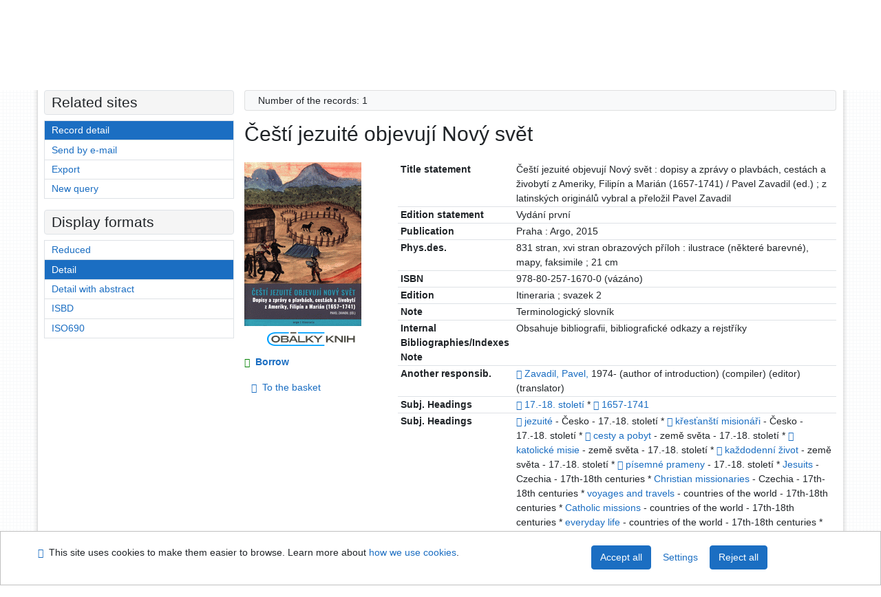

--- FILE ---
content_type: text/html; charset=utf-8
request_url: https://arl.ujep.cz/arl-ujep/en/detail-ujep_us_cat-0233523-cesti-jezuite-objevuji-Novy-svet/?disprec=8&iset=1
body_size: 12634
content:

<!-- TPL: csp.templates2.parts.root -->
<!DOCTYPE html><html id="detail" lang="en-GB" dir="ltr" class=""><head>

<!-- TPL: csp.templates2.parts.head -->
<meta name="viewport" content="width=device-width, initial-scale=1, shrink-to-fit=no"><meta charset="UTF-8"><meta id="ipac" name="author" content="IPAC: Cosmotron Slovakia, s.r.o. - www.cosmotron.sk" data-version="4.8.63a - 22.05.2025" data-login="0" data-ns="" data-url="https://arl.ujep.cz/i2/" data-ictx="ujep" data-skin="bs1" data-cachebuster="772" data-logbasket="0" data-elink="0" data-lang="en" data-country="GB" data-scrollup="" data-src="ujep_us_cat" data-cookie-choose=1 data-cookie-preferential=0 data-cookie-analytical=0 data-cookie-marketing=0 data-mainjs="">
<!-- TPL: csp.templates2.parts.metaog -->

<!-- TPL: csp.templates2.parts.metalink -->
<link rel="help" href="https://arl.ujep.cz/arl-ujep/en/help/?key=detail" title="Help"><link rel="home" href="https://arl.ujep.cz/arl-ujep/en/detail-ujep_us_cat-0233523-cesti-jezuite-objevuji-Novy-svet/"><link rel="alternate" hreflang="cs-CZ" href="https://arl.ujep.cz/arl-ujep/cs/detail/?&amp;idx=ujep_us_cat*0233523&amp;iset=1&amp;disprec=8"><link rel="alternate" hreflang="x-default" href="https://arl.ujep.cz/arl-ujep/cs/detail/?&amp;idx=ujep_us_cat*0233523&amp;iset=1&amp;disprec=8"><link rel="alternate" hreflang="en-GB" href="https://arl.ujep.cz/arl-ujep/en/detail/?&amp;idx=ujep_us_cat*0233523&amp;iset=1&amp;disprec=8"><link rel="manifest" href="https://arl.ujep.cz/arl-ujep/en/webmanifest/" title="PWA"><link rel="license" href="https://arl.ujep.cz/arl-ujep/en/IPAC/?#ipac-copyright" title="Copyright"><link rel="contents" href="https://arl.ujep.cz/arl-ujep/en/site-map/" title="Site map"><link rel="search" id="opensearch" type="application/opensearchdescription+xml" href="https://arl.ujep.cz/arl-ujep/en/opensearch/?type=xml" title="IPAC J. E. Purkyne University Research Library" data-query="To install the OpenSearch search engine?">
<!-- TPL: csp.templates2.parts.metaapp -->
<meta name="mobile-web-app-capable" content="yes"><meta name="apple-mobile-web-app-capable" content="yes"><meta name="apple-mobile-web-app-title" content="J. E. Purkyne University Research Library"><meta name="apple-mobile-web-app-status-bar-style" content="#FFFFFF"><meta name="theme-color" content="#FFFFFF"><meta name="author" content="J. E. Purkyne University Research Library"><meta name="twitter:dnt" content="on">
<meta name="keywords" content="detail,IPAC"><meta name="description" content="Book „Čeští jezuité objevují Nový svět“ find in a library J. E. Purkyne University Research Library"><meta name="robots" content="all">
<!-- TPL: csp.templates2.parts.headcss -->
<link rel="preload" as="style" href="https://arl.ujep.cz/i2/css/bskin1.v-772.css"><link rel="stylesheet" href="https://arl.ujep.cz/i2/css/bskin1.v-772.css"><link rel="stylesheet" media="print" href="https://arl.ujep.cz/i2/css/print.v-772.css"><link rel="stylesheet" href="https://arl.ujep.cz/i2/user/ujep/css/buser.v-772.css">

<!-- TPL: csp.templates2.detail.meta -->

<!-- TPL: csp.templates2.detail.metalink -->
<link rel="alternate" type="application/marc" href="https://arl.ujep.cz/arl-ujep/en/export/?idx=ujep_us_cat*0233523&amp;charset=UTF8&amp;format=LINEMARC" title="MARC - Čeští jezuité objevují Nový svět"><link rel="alternate" type="application/marc" href="https://arl.ujep.cz/arl-ujep/en/export/?idx=ujep_us_cat*0233523&amp;charset=UTF8&amp;format=ISO2709" title="MARC ISO2709 - Čeští jezuité objevují Nový svět"><link rel="alternate" type="application/marcxml+xml" href="https://arl.ujep.cz/arl-ujep/en/export/?idx=ujep_us_cat*0233523&amp;charset=UTF8&amp;format=XML" title="MARC XML - Čeští jezuité objevují Nový svět"><link rel="alternate" type="application/x-bibtex" href="https://arl.ujep.cz/arl-ujep/en/detail-ujep_us_cat-0233523-cesti-jezuite-objevuji-Novy-svet/?st=feed&amp;feed=bibtex"><link rel="alternate" type="text/xml+oembed" href="https://arl.ujep.cz/arl-ujep/en/detail-ujep_us_cat-0233523-cesti-jezuite-objevuji-Novy-svet/?st=feed&amp;feed=oembed&amp;format=xml"><link rel="alternate" type="application/json+oembed" href="https://arl.ujep.cz/arl-ujep/en/detail-ujep_us_cat-0233523-cesti-jezuite-objevuji-Novy-svet/?st=feed&amp;feed=oembed&amp;format=json"><link rel="alternate" type="application/rdf+xml" href="https://arl.ujep.cz/arl-ujep/en/detail-ujep_us_cat-0233523-cesti-jezuite-objevuji-Novy-svet/?st=feed&amp;feed=rdf"><link rel="preconnect" href="https://cache2.obalkyknih.cz" crossorigin="anonymous"><link rel="dns-prefetch" href="https://cache2.obalkyknih.cz"><link rel="image_src" href="https://www.obalkyknih.cz/view?isbn=9788025716700"><link rel="canonical" href="https://arl.ujep.cz/arl-ujep/en/detail-ujep_us_cat-0233523-cesti-jezuite-objevuji-Novy-svet/">
<!-- TPL: csp.templates2.detail.metaog -->
<meta property="og:url" prefix="og: https://ogp.me/ns/og#" content="https://arl.ujep.cz/arl-ujep/en/detail-ujep_us_cat-0233523-cesti-jezuite-objevuji-Novy-svet/"><meta property="og:title" prefix="og: https://ogp.me/ns/og#" content="Čeští jezuité objevují Nový svět"><meta property="og:type" prefix="og: https://ogp.me/ns/og#" content="book"><meta property="og:image" prefix="og: https://ogp.me/ns/og#" content="https://www.obalkyknih.cz/view?isbn=9788025716700"><meta property="og:image:secure_url" prefix="og: https://ogp.me/ns/og#" content="https://www.obalkyknih.cz/view?isbn=9788025716700"><meta property="og:image:type" prefix="og: https://ogp.me/ns/og#" content="image/png"><meta property="og:image:height" prefix="og: https://ogp.me/ns/og#" content="740"><meta property="og:image:width" prefix="og: https://ogp.me/ns/og#" content="510"><meta property="og:locale" content="cs_CZ"><meta property="book:author" prefix="book: https://ogp.me/ns/book#" content="https://arl.ujep.cz/arl-ujep/en/detail-ujep_us_auth-m0573581-Zavadil-Pavel-1974/"><meta property="book:isbn" prefix="book: https://ogp.me/ns/book#" content="978-80-257-1670-0"><meta property="book:tag" prefix="book: https://ogp.me/ns/book#" content="jezuité"><meta property="book:tag" prefix="book: https://ogp.me/ns/book#" content="křesťanští misionáři"><meta property="book:tag" prefix="book: https://ogp.me/ns/book#" content="cesty a pobyt"><meta property="book:tag" prefix="book: https://ogp.me/ns/book#" content="katolické misie"><meta property="book:tag" prefix="book: https://ogp.me/ns/book#" content="každodenní život"><meta property="book:tag" prefix="book: https://ogp.me/ns/book#" content="písemné prameny"><meta property="book:tag" prefix="book: https://ogp.me/ns/book#" content="Jesuits"><meta property="book:tag" prefix="book: https://ogp.me/ns/book#" content="Christian missionaries"><meta property="book:tag" prefix="book: https://ogp.me/ns/book#" content="voyages and travels"><meta property="book:tag" prefix="book: https://ogp.me/ns/book#" content="Catholic missions"><meta property="book:tag" prefix="book: https://ogp.me/ns/book#" content="everyday life"><meta property="book:tag" prefix="book: https://ogp.me/ns/book#" content="written sources"><meta property="book:page_count" prefix="book: https://ogp.me/ns/book#" content="831">
<!-- TPL: csp.templates2.detail.metatwitter -->
<meta name="twitter:card" prefix="twitter: https://ogp.me/ns/twitter#" content="summary"><meta name="twitter:title" prefix="twitter: https://ogp.me/ns/twitter#" content="Čeští jezuité objevují Nový svět"><meta name="twitter:url" prefix="twitter: https://ogp.me/ns/twitter#" content="https://arl.ujep.cz/arl-ujep/en/detail-ujep_us_cat-0233523-cesti-jezuite-objevuji-Novy-svet/"><meta name="twitter:description" prefix="twitter: https://ogp.me/ns/twitter#" content="book 'Čeští jezuité objevují Nový svět' ">
<!-- TPL: csp.templates2.detail.metaszn -->
<meta name="szn:is-family-friendly" content="false"><meta name="szn:galleries-image-link" content="https://arl.ujep.cz/arl-ujep/en/detail-ujep_us_cat-0233523-cesti-jezuite-objevuji-Novy-svet/?st=feed&amp;feed=sznimages">
<!-- TPL: csp.templates2.detail.schemabook -->
<script type="application/ld+json">
{
  "@context": "https://schema.org",
  "@type": "Book",
  "@id": "https://arl.ujep.cz/arl-ujep/en/detail-ujep_us_cat-0233523-cesti-jezuite-objevuji-Novy-svet/",
  "url": "https://arl.ujep.cz/arl-ujep/en/detail-ujep_us_cat-0233523-cesti-jezuite-objevuji-Novy-svet/",
   	"author": [
       {
            "@type": "Person",
            "name": "Zavadil, Pavel",
            "url": "https://arl.ujep.cz/arl-ujep/en/detail-ujep_us_auth-m0573581-Zavadil-Pavel-1974/",
            "@id": "https://arl.ujep.cz/arl-ujep/en/detail-ujep_us_auth-m0573581-Zavadil-Pavel-1974/"      }	],
      "bookEdition": "Itineraria ;",
   	"inLanguage": [
      "cs"	],
   "image": [
   		"https://www.obalkyknih.cz/view?isbn=9788025716700"   ],
      "keywords": "jezuité, křesťanští misionáři, cesty a pobyt, katolické misie, každodenní život, písemné prameny, Jesuits, Christian missionaries, voyages and travels, Catholic missions, everyday life, written sources",
      "offers": {
            "@type": "Offer",
            "availability": "https://schema.org/InStoreOnly",
            "seller": {
	              "@type": "LibrarySystem",
	              "name": "J. E. Purkyne University Research Library",
	              "@id": "https://knihovna.ujep.cz/en/"
	        },
"priceCurrency": "CZK",            "description": "The book is available for loan J. E. Purkyne University Research Library",
      		"price": "0.00"
      },
      "identifier": [
            {
            "@type": "PropertyValue",
            "propertyID": "ISBN",
            "value": "978-80-257-1670-0"
            },            {
            "@type": "PropertyValue",
            "propertyID": "ČČNB",
            "value": "cnb002774395"
            },            {
            "@type": "PropertyValue",
            "propertyID": "EAN",
            "value": "9788025716700"
            }
      ],
      "numberOfPages": "831",
      "isbn": "978-80-257-1670-0",
      "name": "Čeští jezuité objevují Nový svět"
	}
</script>
<script data-main="https://arl.ujep.cz/i2/js/conf.detail.v-772.js" src="https://arl.ujep.cz/i2/js/require.v-772.js"></script>
<!-- TPL: csp.templates2.parts.body -->
<title>
Čeští jezuité objevují Nový svět
</title>
</head>
<body class="nojs ujep_us_cat kinddefault">
<div id="body">
<div id="page" class="container">

<!-- TPL: csp.templates2.parts.accessibilitynav -->
<div id="accessibility-nav" class="sr-only sr-only-focusable" data-scrollup-title="Scroll to top of page"><nav aria-label="Skip navigtation">
<ul>
<li><a accesskey="0" href="#content">Go to content</a></li><li><a href="#nav">Go to menu</a></li><li><a href="https://arl.ujep.cz/arl-ujep/en/declaration-of-accessibility/?#content" accesskey="1" title="Accessibility declaration" aria-label="Accessibility declaration">Accessibility declaration</a></li></ul>
</nav>
</div>
<!-- TPL: csp.user.ujep.templates2.parts.header -->
<div id="header" class="container"><header>
<div class="row m-0"><div id="brand" class="col-lg-5 col-md-5 col-sm-6 col-12"><a href="https://knihovna.ujep.cz/en/" title="J. E. Purkyne University Research Library">J. E. Purkyne University Research Library</a></div><div id="logo" class="col-lg-3 col-md-2 col-sm-6 col-12"><a href="http://www.ujep.cz/" title="J. E. Purkyne University"><img src="https://arl.ujep.cz/i2/user/ujep/img/logo-en.svg" height="50" alt="logo UJEP"></a></div><div id="header-info-box" class="col-lg-4 col-md-12 col-sm-12 col-12 text-right"><div class="container">
<!-- TPL: csp.templates2.parts.languages -->
<div id="language" class="mb-2 lang"><div class="cs btn x first"><a dir="ltr" rel="alternate" href="https://arl.ujep.cz/arl-ujep/cs/detail/?&amp;idx=ujep_us_cat*0233523&amp;iset=1&amp;disprec=8" hreflang="cs-CZ" lang="cs-CZ" title="Česká verze" aria-label="Česká verze"><i aria-hidden="true" class="flag-cs"></i> Česky</a></div><div class="en btn active last"><a dir="ltr" rel="alternate" href="https://arl.ujep.cz/arl-ujep/en/detail/?&amp;idx=ujep_us_cat*0233523&amp;iset=1&amp;disprec=8" hreflang="en-GB" lang="en-GB" title="English version" aria-label="English version"><i aria-hidden="true" class="flag-en"></i> English</a></div></div><div id="basket-info"><a href="https://arl.ujep.cz/arl-ujep/en/basket/" aria-live="polite" rel="nofollow" class="ibasket nav-link" title="Temporary set of records from search results in online catalogue stored for further handling" aria-label="Temporary set of records from search results in online catalogue stored for further handling"><i class="icon-basket" aria-hidden="true"></i>
In the basket (<output class="count">0</output>)</a></div></div></div></div></header>

<!-- TPL: csp.templates2.parts.mainmenu -->
<nav id="nav" class="navbar navbar-expand-lg"  aria-label="Main menu">
<button type="button" aria-label="Side menu" class="navbar-toggler collapsed btn-nav"  data-toggle="collapse" aria-controls="nav-aside" data-target="#nav-aside" id="btn-aside">
<i aria-hidden="true" class="icon-aside"></i>
</button>
<button type="button" aria-label="Main menu" class="navbar-toggler collapsed btn-nav" id="btn-nav" data-toggle="collapse" aria-controls="nav-main" data-target="#nav-main">
<i aria-hidden="true" class="icon-menu"></i>
</button>
<div class="collapse navbar-collapse" id="nav-main"><ul class="navbar-main navbar-nav mr-auto">
<li id="nav-search" class="first nav-item">
<a href="https://arl.ujep.cz/arl-ujep/en/index/" title="Search the online catalogue" aria-label="Search the online catalogue" rel="nofollow" class="nav-link">Search</a>
</li>
<li id="nav-account" class="nav-item">
<a href="https://arl.ujep.cz/arl-ujep/en/account/" title="User account information" aria-label="User account information" rel="nofollow" class="nav-link">Account</a>
</li>
<li id="nav-settings" class="nav-item">
<a href="https://arl.ujep.cz/arl-ujep/en/settings/" title="Settings" aria-label="Settings" rel="nofollow" class="nav-link">Account Settings</a>
</li>
<li id="nav-help" class="nav-item">
<a href="https://arl.ujep.cz/arl-ujep/en/help/?key=detail" title="Online catalogue (IPAC) help" aria-label="Online catalogue (IPAC) help" class="nav-link">Help</a>
</li>

</ul>
<ul class="navbar-login navbar-nav">

<!-- TPL: csp.templates2.parts.menuaccount -->

<!-- TPL: csp.templates2.parts.ladenkalink -->
<li id="nav-login" class="nav-item"><a href="https://arl.ujep.cz/arl-ujep/en/login/?opal=detail&amp;idx=ujep_us_cat*0233523&amp;iset=1&amp;disprec=8" class="nav-link " title="User login to online catalogue" aria-label="User login to online catalogue"><i aria-hidden="true" class="icon-user"></i>&nbsp; Login</a></li></ul>
</div></nav>
</div><main id="content">

<!-- TPL: csp.templates2.parts.breadcrumb -->
<script type="application/ld+json">
{
    "@context": "https://schema.org",
    "@graph": [{
        "@type": "WebSite",
        "@id": "https://arl.ujep.cz/arl-ujep/en/index/",
        "url": "https://arl.ujep.cz/arl-ujep/en/index/",
        "version": "4.8.63a - 22.05.2025",
        "name": "J. E. Purkyne University Research Library",
        "description": "Book „Čeští jezuité objevují Nový svět“ find in a library J. E. Purkyne University Research Library",
        "inLanguage": "en",
        "potentialAction": {
            "@type": "SearchAction",
            "target": "https://arl.ujep.cz/arl-ujep/en/result/?field=G&amp;search=Search&amp;term={q}",
            "query-input": "name=q"
        }
    }, {
        "@type": "WebPage",
        "@id": "https://arl.ujep.cz/arl-ujep/en/detail-ujep_us_cat-0233523-cesti-jezuite-objevuji-Novy-svet/",
        "url": "https://arl.ujep.cz/arl-ujep/en/detail-ujep_us_cat-0233523-cesti-jezuite-objevuji-Novy-svet/",
        "name": "Record detail",
        "description": "Detailed record view",
        "inLanguage": "en"
    }
    ,{
        "@type": "BreadcrumbList",
        "itemListElement": [
            {
            "@type": "ListItem",
            "position": 1,
            "item": {
                "@id": "https://arl.ujep.cz/arl-ujep/en/index/",
                "name": "Home page"
                }
            }
,            {
            "@type": "ListItem",
            "position": 2,
            "item": {
                "@id": "https://arl.ujep.cz/arl-ujep/en/result/?iset=1&amp;disprec=8&amp;idx=ujep_us_cat*0233523",
                "name": "Search results"
                }
            }
,            {
            "@type": "ListItem",
            "position": 3,
            "item": {
                "@id": "https://arl.ujep.cz/arl-ujep/en/detail-ujep_us_cat-0233523-cesti-jezuite-objevuji-Novy-svet/",
                "name": "Record detail"
                }
            }
        ]
    }
    ]
}
</script>

<!-- TPL: csp.templates2.parts.systemalert -->

<!-- TPL: csp.templates2.parts.ladenka -->

<!-- TPL: csp.templates2.detail.main -->

<!-- TPL: csp.templates2.detail.page -->
<div id="outer" class="row"><div id='bside'><div id="inner" class="container">
<!-- TPL: csp.templates2.detail.paging -->
<div class="resultbox card card-body bg-light mb-3"><div class="row justify-content-between"><div class="query-info align-self-center col-sm-12 ">Number of the records: 1 &nbsp;
</div></div></div><div><div class=""><div class=""><div ><h1>Čeští jezuité objevují Nový svět</h1></div></div></div>
<!-- TPL: csp.templates2.detail.zf -->
<div id="result-body"><ol class="list-group">

<!-- TPL: csp.user.ujep.templates2.result.zdetail -->
<li data-idx="ujep_us_cat*0233523"  id="item-ujep_us_cat0233523" class="list-group-item result-item odd zf-detail ujep_us_cat "><div class="li-row row"><div class="format col-sm-9"><div><!-- zf: UF_UJEP: -->
<!-- TPL: csp.templates2.zf.tf -->
<div class="table-responsive"><div id="toolbar-t1tf-ujep_us_cat0233523"></div><table class="table table-sm zfTF" data-check-on-init="true" data-btn-resize="true" data-mobile-responsive="true" data-toolbar="#toolbar-t1tf-ujep_us_cat0233523" id="t1tf-ujep_us_cat0233523">
<col class="zf_prefix"><col class="zf_value">
<tr><th scope="row" data-sortable="true">Title statement</th><td>Čeští jezuité objevují Nový svět : dopisy a zprávy o plavbách, cestách a živobytí z Ameriky, Filipín a Marián (1657-1741) / Pavel Zavadil (ed.) ; z latinských originálů vybral a přeložil Pavel Zavadil
</td></tr><tr><th scope="row" data-sortable="true">Edition statement</th><td>Vydání první
</td></tr><tr><th scope="row" data-sortable="true">Publication</th><td>Praha : Argo, 2015
</td></tr><tr><th scope="row" data-sortable="true">Phys.des.</th><td>831 stran, xvi stran obrazových příloh : ilustrace (některé barevné), mapy, faksimile ; 21 cm
</td></tr><tr><th scope="row" data-sortable="true">ISBN</th><td>978-80-257-1670-0 (vázáno)
</td></tr><tr><th scope="row" data-sortable="true">Edition</th><td>Itineraria ; svazek 2
</td></tr><tr><th scope="row" data-sortable="true">Note</th><td>Terminologický slovník
</td></tr><tr><th scope="row" data-sortable="true">Internal Bibliographies/Indexes Note</th><td>Obsahuje bibliografii, bibliografické odkazy a rejstříky
</td></tr><tr><th scope="row" data-sortable="true">Another responsib.</th><td><a href="https://arl.ujep.cz/arl-ujep/en/detail-ujep_us_auth-m0573581-Zavadil-Pavel-1974/?iset=1&amp;qt=mg" title="Link to the related record (search ujep_us_auth T001=m0573581)" aria-label="Link to the related record"><span class="icon-search" aria-hidden="true"></span></a> <a href="https://arl.ujep.cz/arl-ujep/en/result/?src=ujep_us_cat&amp;field=AUK&amp;term=%22%5Eujep_us_auth%5C*m0573581%5E%22&amp;qt=zf&amp;disp=Zavadil%2C%20Pavel%2C" title="Search records (search ujep_us_cat AUK=&#34;^ujep_us_auth\*m0573581^&#34;)">Zavadil, Pavel,</a> 1974- (author of introduction) (compiler) (editor) (translator)
</td></tr><tr><th scope="row" data-sortable="true">Subj. Headings</th><td><a href="https://arl.ujep.cz/arl-ujep/en/detail-ujep_us_auth-0142306-1718-stoleti/?iset=1&amp;qt=mg" title="Link to the related record (search ujep_us_auth T001=0142306)" aria-label="Link to the related record"><span class="icon-search" aria-hidden="true"></span></a> <a href="https://arl.ujep.cz/arl-ujep/en/result/?src=ujep_us_cat&amp;field=SUBJECT&amp;term=%22%5E17.-18.%20stolet%C3%AD%5E%22&amp;qt=zf&amp;disp=%2017.-18.%20stolet%C3%AD%20" title="Search records (search ujep_us_cat SUBJECT=&#34;^17.-18. století^&#34;)"> 17.-18. století </a>  * <a href="https://arl.ujep.cz/arl-ujep/en/detail-ujep_us_auth-0190850-16571741/?iset=1&amp;qt=mg" title="Link to the related record (search ujep_us_auth T001=0190850)" aria-label="Link to the related record"><span class="icon-search" aria-hidden="true"></span></a> <a href="https://arl.ujep.cz/arl-ujep/en/result/?src=ujep_us_cat&amp;field=SUBJECT&amp;term=%22%5E1657-1741%5E%22&amp;qt=zf&amp;disp=%201657-1741%20" title="Search records (search ujep_us_cat SUBJECT=&#34;^1657-1741^&#34;)"> 1657-1741 </a>
</td></tr><tr><th scope="row" data-sortable="true">Subj. Headings</th><td><a href="https://arl.ujep.cz/arl-ujep/en/detail-ujep_us_auth-a0009407-jezuite/?iset=1&amp;qt=mg" title="Link to the related record (search ujep_us_auth T001=a0009407)" aria-label="Link to the related record"><span class="icon-search" aria-hidden="true"></span></a> <a href="https://arl.ujep.cz/arl-ujep/en/result/?src=ujep_us_cat&amp;field=SUBJECT&amp;term=%22%5Ejezuit%C3%A9%5E%22&amp;qt=zf&amp;disp=%20jezuit%C3%A9%20" title="Search records (search ujep_us_cat SUBJECT=&#34;^jezuité^&#34;)"> jezuité </a>  - Česko - 17.-18. století * <a href="https://arl.ujep.cz/arl-ujep/en/detail-ujep_us_auth-a0011217-krestansti-misionari/?iset=1&amp;qt=mg" title="Link to the related record (search ujep_us_auth T001=a0011217)" aria-label="Link to the related record"><span class="icon-search" aria-hidden="true"></span></a> <a href="https://arl.ujep.cz/arl-ujep/en/result/?src=ujep_us_cat&amp;field=SUBJECT&amp;term=%22%5Ek%C5%99es%C5%A5an%C5%A1t%C3%AD%20mision%C3%A1%C5%99i%5E%22&amp;qt=zf&amp;disp=%20k%C5%99es%C5%A5an%C5%A1t%C3%AD%20mision%C3%A1%C5%99i%20" title="Search records (search ujep_us_cat SUBJECT=&#34;^křesťanští misionáři^&#34;)"> křesťanští misionáři </a>  - Česko - 17.-18. století * <a href="https://arl.ujep.cz/arl-ujep/en/detail-ujep_us_auth-a0002748-cesty-a-pobyt/?iset=1&amp;qt=mg" title="Link to the related record (search ujep_us_auth T001=a0002748)" aria-label="Link to the related record"><span class="icon-search" aria-hidden="true"></span></a> <a href="https://arl.ujep.cz/arl-ujep/en/result/?src=ujep_us_cat&amp;field=SUBJECT&amp;term=%22%5Ecesty%20a%20pobyt%5E%22&amp;qt=zf&amp;disp=%20cesty%20a%20pobyt%20" title="Search records (search ujep_us_cat SUBJECT=&#34;^cesty a pobyt^&#34;)"> cesty a pobyt </a>  - země světa - 17.-18. století * <a href="https://arl.ujep.cz/arl-ujep/en/detail-ujep_us_auth-a0009914-katolicke-misie/?iset=1&amp;qt=mg" title="Link to the related record (search ujep_us_auth T001=a0009914)" aria-label="Link to the related record"><span class="icon-search" aria-hidden="true"></span></a> <a href="https://arl.ujep.cz/arl-ujep/en/result/?src=ujep_us_cat&amp;field=SUBJECT&amp;term=%22%5Ekatolick%C3%A9%20misie%5E%22&amp;qt=zf&amp;disp=%20katolick%C3%A9%20misie%20" title="Search records (search ujep_us_cat SUBJECT=&#34;^katolické misie^&#34;)"> katolické misie </a>  - země světa - 17.-18. století * <a href="https://arl.ujep.cz/arl-ujep/en/detail-ujep_us_auth-a0009958-kazdodenni-zivot/?iset=1&amp;qt=mg" title="Link to the related record (search ujep_us_auth T001=a0009958)" aria-label="Link to the related record"><span class="icon-search" aria-hidden="true"></span></a> <a href="https://arl.ujep.cz/arl-ujep/en/result/?src=ujep_us_cat&amp;field=SUBJECT&amp;term=%22%5Eka%C5%BEdodenn%C3%AD%20%C5%BEivot%5E%22&amp;qt=zf&amp;disp=%20ka%C5%BEdodenn%C3%AD%20%C5%BEivot%20" title="Search records (search ujep_us_cat SUBJECT=&#34;^každodenní život^&#34;)"> každodenní život </a>  - země světa - 17.-18. století * <a href="https://arl.ujep.cz/arl-ujep/en/detail-ujep_us_auth-a0017298-pisemne-prameny/?iset=1&amp;qt=mg" title="Link to the related record (search ujep_us_auth T001=a0017298)" aria-label="Link to the related record"><span class="icon-search" aria-hidden="true"></span></a> <a href="https://arl.ujep.cz/arl-ujep/en/result/?src=ujep_us_cat&amp;field=SUBJECT&amp;term=%22%5Ep%C3%ADsemn%C3%A9%20prameny%5E%22&amp;qt=zf&amp;disp=%20p%C3%ADsemn%C3%A9%20prameny%20" title="Search records (search ujep_us_cat SUBJECT=&#34;^písemné prameny^&#34;)"> písemné prameny </a>  - 17.-18. století * <a href="https://arl.ujep.cz/arl-ujep/en/result/?src=ujep_us_cat&amp;field=SUBJECT&amp;term=%22%5EJesuits%5E%22&amp;qt=zf&amp;disp=%20Jesuits%20" title="Search records (search ujep_us_cat SUBJECT=&#34;^Jesuits^&#34;)"> Jesuits </a>  - Czechia - 17th-18th centuries * <a href="https://arl.ujep.cz/arl-ujep/en/result/?src=ujep_us_cat&amp;field=SUBJECT&amp;term=%22%5EChristian%20missionaries%5E%22&amp;qt=zf&amp;disp=%20Christian%20missionaries%20" title="Search records (search ujep_us_cat SUBJECT=&#34;^Christian missionaries^&#34;)"> Christian missionaries </a>  - Czechia - 17th-18th centuries * <a href="https://arl.ujep.cz/arl-ujep/en/result/?src=ujep_us_cat&amp;field=SUBJECT&amp;term=%22%5Evoyages%20and%20travels%5E%22&amp;qt=zf&amp;disp=%20voyages%20and%20travels%20" title="Search records (search ujep_us_cat SUBJECT=&#34;^voyages and travels^&#34;)"> voyages and travels </a>  - countries of the world - 17th-18th centuries * <a href="https://arl.ujep.cz/arl-ujep/en/result/?src=ujep_us_cat&amp;field=SUBJECT&amp;term=%22%5ECatholic%20missions%5E%22&amp;qt=zf&amp;disp=%20Catholic%20missions%20" title="Search records (search ujep_us_cat SUBJECT=&#34;^Catholic missions^&#34;)"> Catholic missions </a>  - countries of the world - 17th-18th centuries * <a href="https://arl.ujep.cz/arl-ujep/en/result/?src=ujep_us_cat&amp;field=SUBJECT&amp;term=%22%5Eeveryday%20life%5E%22&amp;qt=zf&amp;disp=%20everyday%20life%20" title="Search records (search ujep_us_cat SUBJECT=&#34;^everyday life^&#34;)"> everyday life </a>  - countries of the world - 17th-18th centuries * <a href="https://arl.ujep.cz/arl-ujep/en/result/?src=ujep_us_cat&amp;field=SUBJECT&amp;term=%22%5Ewritten%20sources%5E%22&amp;qt=zf&amp;disp=%20written%20sources%20" title="Search records (search ujep_us_cat SUBJECT=&#34;^written sources^&#34;)"> written sources </a>  - 17th-18th centuries
</td></tr><tr><th scope="row" data-sortable="true">Subj. Headings</th><td><a href="https://arl.ujep.cz/arl-ujep/en/detail-ujep_us_auth-g0713328-zeme-sveta/?iset=1&amp;qt=mg" title="Link to the related record (search ujep_us_auth T001=g0713328)" aria-label="Link to the related record"><span class="icon-search" aria-hidden="true"></span></a> <a href="https://arl.ujep.cz/arl-ujep/en/result/?src=ujep_us_cat&amp;field=SUBJECT&amp;term=%22%5Ezem%C4%9B%20sv%C4%9Bta%5E%22&amp;qt=zf&amp;disp=%20zem%C4%9B%20sv%C4%9Bta%20" title="Search records (search ujep_us_cat SUBJECT=&#34;^země světa^&#34;)"> země světa </a>  - reálie - 17.-18. století * <a href="https://arl.ujep.cz/arl-ujep/en/detail-ujep_us_auth-g0713328-zeme-sveta/?iset=1&amp;qt=mg" title="Link to the related record (search ujep_us_auth T001=g0713328)" aria-label="Link to the related record"><span class="icon-search" aria-hidden="true"></span></a> <a href="https://arl.ujep.cz/arl-ujep/en/result/?src=ujep_us_cat&amp;field=SUBJECT&amp;term=%22%5Ezem%C4%9B%20sv%C4%9Bta%5E%22&amp;qt=zf&amp;disp=%20zem%C4%9B%20sv%C4%9Bta%20" title="Search records (search ujep_us_cat SUBJECT=&#34;^země světa^&#34;)"> země světa </a>  - etnografie - 17.-18. století * <a href="https://arl.ujep.cz/arl-ujep/en/detail-ujep_us_auth-g0713328-zeme-sveta/?iset=1&amp;qt=mg" title="Link to the related record (search ujep_us_auth T001=g0713328)" aria-label="Link to the related record"><span class="icon-search" aria-hidden="true"></span></a> <a href="https://arl.ujep.cz/arl-ujep/en/result/?src=ujep_us_cat&amp;field=SUBJECT&amp;term=%22%5Ezem%C4%9B%20sv%C4%9Bta%5E%22&amp;qt=zf&amp;disp=%20zem%C4%9B%20sv%C4%9Bta%20" title="Search records (search ujep_us_cat SUBJECT=&#34;^země světa^&#34;)"> země světa </a>  - náboženské a kulturní poměry - 17.-18. století * <a href="https://arl.ujep.cz/arl-ujep/en/detail-ujep_us_auth-g0704723-Karibska-oblast/?iset=1&amp;qt=mg" title="Link to the related record (search ujep_us_auth T001=g0704723)" aria-label="Link to the related record"><span class="icon-search" aria-hidden="true"></span></a> <a href="https://arl.ujep.cz/arl-ujep/en/result/?src=ujep_us_cat&amp;field=SUBJECT&amp;term=%22%5EKaribsk%C3%A1%20oblast%5E%22&amp;qt=zf&amp;disp=%20Karibsk%C3%A1%20oblast%20" title="Search records (search ujep_us_cat SUBJECT=&#34;^Karibská oblast^&#34;)"> Karibská oblast </a>  - 17.-18. století * <a href="https://arl.ujep.cz/arl-ujep/en/detail-ujep_us_auth-g0711636-Tichy-ocean-oblast/?iset=1&amp;qt=mg" title="Link to the related record (search ujep_us_auth T001=g0711636)" aria-label="Link to the related record"><span class="icon-search" aria-hidden="true"></span></a> <a href="https://arl.ujep.cz/arl-ujep/en/result/?src=ujep_us_cat&amp;field=SUBJECT&amp;term=%22%5ETich%C3%BD%20oce%C3%A1n%20(oblast)%5E%22&amp;qt=zf&amp;disp=%20Tich%C3%BD%20oce%C3%A1n%20(oblast)%20" title="Search records (search ujep_us_cat SUBJECT=&#34;^Tichý oceán (oblast)^&#34;)"> Tichý oceán (oblast) </a>  - 17.-18. století * <a href="https://arl.ujep.cz/arl-ujep/en/detail-ujep_us_auth-g0705748-Latinska-Amerika/?iset=1&amp;qt=mg" title="Link to the related record (search ujep_us_auth T001=g0705748)" aria-label="Link to the related record"><span class="icon-search" aria-hidden="true"></span></a> <a href="https://arl.ujep.cz/arl-ujep/en/result/?src=ujep_us_cat&amp;field=SUBJECT&amp;term=%22%5ELatinsk%C3%A1%20Amerika%5E%22&amp;qt=zf&amp;disp=%20Latinsk%C3%A1%20Amerika%20" title="Search records (search ujep_us_cat SUBJECT=&#34;^Latinská Amerika^&#34;)"> Latinská Amerika </a>  - 17.-18. století * <a href="https://arl.ujep.cz/arl-ujep/en/detail-ujep_us_auth-g0702654-Evropa-zapadni/?iset=1&amp;qt=mg" title="Link to the related record (search ujep_us_auth T001=g0702654)" aria-label="Link to the related record"><span class="icon-search" aria-hidden="true"></span></a> <a href="https://arl.ujep.cz/arl-ujep/en/result/?src=ujep_us_cat&amp;field=SUBJECT&amp;term=%22%5EEvropa%20z%C3%A1padn%C3%AD%5E%22&amp;qt=zf&amp;disp=%20Evropa%20z%C3%A1padn%C3%AD%20" title="Search records (search ujep_us_cat SUBJECT=&#34;^Evropa západní^&#34;)"> Evropa západní </a>  - 17.-18. století * <a href="https://arl.ujep.cz/arl-ujep/en/result/?src=ujep_us_cat&amp;field=SUBJECT&amp;term=%22%5Ecountries%20of%20the%20world%5E%22&amp;qt=zf&amp;disp=%20countries%20of%20the%20world%20" title="Search records (search ujep_us_cat SUBJECT=&#34;^countries of the world^&#34;)"> countries of the world </a>  - history and geography - 17th-18th centuries * <a href="https://arl.ujep.cz/arl-ujep/en/result/?src=ujep_us_cat&amp;field=SUBJECT&amp;term=%22%5Ecountries%20of%20the%20world%5E%22&amp;qt=zf&amp;disp=%20countries%20of%20the%20world%20" title="Search records (search ujep_us_cat SUBJECT=&#34;^countries of the world^&#34;)"> countries of the world </a>  - ethnography - 17th-18th centuries * <a href="https://arl.ujep.cz/arl-ujep/en/result/?src=ujep_us_cat&amp;field=SUBJECT&amp;term=%22%5Ecountries%20of%20the%20world%5E%22&amp;qt=zf&amp;disp=%20countries%20of%20the%20world%20" title="Search records (search ujep_us_cat SUBJECT=&#34;^countries of the world^&#34;)"> countries of the world </a>  - religious and cultural conditions - 17th-18th centuries * <a href="https://arl.ujep.cz/arl-ujep/en/result/?src=ujep_us_cat&amp;field=SUBJECT&amp;term=%22%5ECarribean%20Area%5E%22&amp;qt=zf&amp;disp=%20Carribean%20Area%20" title="Search records (search ujep_us_cat SUBJECT=&#34;^Carribean Area^&#34;)"> Carribean Area </a>  - 17th-18th centuries * <a href="https://arl.ujep.cz/arl-ujep/en/result/?src=ujep_us_cat&amp;field=SUBJECT&amp;term=%22%5EPacific%20Ocean%20Region%5E%22&amp;qt=zf&amp;disp=%20Pacific%20Ocean%20Region%20" title="Search records (search ujep_us_cat SUBJECT=&#34;^Pacific Ocean Region^&#34;)"> Pacific Ocean Region </a>  - 17th-18th centuries * <a href="https://arl.ujep.cz/arl-ujep/en/result/?src=ujep_us_cat&amp;field=SUBJECT&amp;term=%22%5ELatin%20America%5E%22&amp;qt=zf&amp;disp=%20Latin%20America%20" title="Search records (search ujep_us_cat SUBJECT=&#34;^Latin America^&#34;)"> Latin America </a>  - 17th-18th centuries * <a href="https://arl.ujep.cz/arl-ujep/en/result/?src=ujep_us_cat&amp;field=SUBJECT&amp;term=%22%5EEurope%2C%20Western%5E%22&amp;qt=zf&amp;disp=%20Europe%2C%20Western%20" title="Search records (search ujep_us_cat SUBJECT=&#34;^Europe, Western^&#34;)"> Europe, Western </a>  - 17th-18th centuries
</td></tr><tr><th scope="row" data-sortable="true">Form, Genre</th><td><a href="https://arl.ujep.cz/arl-ujep/en/detail-ujep_us_auth-f0700667-korespondence/?iset=1&amp;qt=mg" title="Link to the related record (search ujep_us_auth T001=f0700667)" aria-label="Link to the related record"><span class="icon-search" aria-hidden="true"></span></a> <a href="https://arl.ujep.cz/arl-ujep/en/result/?src=ujep_us_cat&amp;field=SUBJECT&amp;term=%22%5Ekorespondence%5E%22&amp;qt=zf&amp;disp=%20korespondence%20" title="Search records (search ujep_us_cat SUBJECT=&#34;^korespondence^&#34;)"> korespondence </a>  * <a href="https://arl.ujep.cz/arl-ujep/en/detail-ujep_us_auth-f0701436-vybory/?iset=1&amp;qt=mg" title="Link to the related record (search ujep_us_auth T001=f0701436)" aria-label="Link to the related record"><span class="icon-search" aria-hidden="true"></span></a> <a href="https://arl.ujep.cz/arl-ujep/en/result/?src=ujep_us_cat&amp;field=SUBJECT&amp;term=%22%5Ev%C3%BDbory%5E%22&amp;qt=zf&amp;disp=%20v%C3%BDbory%20" title="Search records (search ujep_us_cat SUBJECT=&#34;^výbory^&#34;)"> výbory </a>  * <a href="https://arl.ujep.cz/arl-ujep/en/detail-ujep_us_auth-f0700652-komentovana-vydani/?iset=1&amp;qt=mg" title="Link to the related record (search ujep_us_auth T001=f0700652)" aria-label="Link to the related record"><span class="icon-search" aria-hidden="true"></span></a> <a href="https://arl.ujep.cz/arl-ujep/en/result/?src=ujep_us_cat&amp;field=SUBJECT&amp;term=%22%5Ekomentovan%C3%A1%20vyd%C3%A1n%C3%AD%5E%22&amp;qt=zf&amp;disp=%20komentovan%C3%A1%20vyd%C3%A1n%C3%AD%20" title="Search records (search ujep_us_cat SUBJECT=&#34;^komentovaná vydání^&#34;)"> komentovaná vydání </a>  * <a href="https://arl.ujep.cz/arl-ujep/en/result/?src=ujep_us_cat&amp;field=SUBJECT&amp;term=%22%5Ecorrespondence%5E%22&amp;qt=zf&amp;disp=%20correspondence%20" title="Search records (search ujep_us_cat SUBJECT=&#34;^correspondence^&#34;)"> correspondence </a>  * <a href="https://arl.ujep.cz/arl-ujep/en/result/?src=ujep_us_cat&amp;field=SUBJECT&amp;term=%22%5Eselected%20works%5E%22&amp;qt=zf&amp;disp=%20selected%20works%20" title="Search records (search ujep_us_cat SUBJECT=&#34;^selected works^&#34;)"> selected works </a>  * <a href="https://arl.ujep.cz/arl-ujep/en/result/?src=ujep_us_cat&amp;field=SUBJECT&amp;term=%22%5Eannotated%20editions%5E%22&amp;qt=zf&amp;disp=%20annotated%20editions%20" title="Search records (search ujep_us_cat SUBJECT=&#34;^annotated editions^&#34;)"> annotated editions </a>
</td></tr><tr><th scope="row" data-sortable="true">Conspect</th><td>91 - Geografie jako věda. Výzkum. Cestování
</td></tr><tr><th scope="row" data-sortable="true">UDC</th><td>27-789.5 * 27-76-051 * 910.4 * 272-76 * 394 * 316.728 * 39 * 2-6+316.72/.75 * 002+801.82 * 908(100) * (729) * (9)+(5-11)+(7/8-15) * (72+8) * (4-15) * (0:82-6) * (082.21) * (0.072)
</td></tr><tr><th scope="row" data-sortable="true">Country</th><td>Česko
</td></tr><tr><th scope="row" data-sortable="true">Language</th><td>čeština
</td></tr><tr><th scope="row" data-sortable="true">URL</th><td><span class="longstring"><a href="https://arl.ujep.cz/arl-ujep/en/gwext/?url=http%3A//kramerius4.nkp.cz/search/handle/uuid%3A5ccf3b90-06d3-11e6-a611-005056827e51&amp;type=extlink" title="link" target="_blank">Digitalizovaný dokument</a></span>
</td></tr><tr><th scope="row" data-sortable="true">In the departmental reading room</th><td>S1B
</td></tr><tr><th scope="row" data-sortable="true">Document kind</th><td>Books
</td></tr></table>
</div></div>
<!-- TPL: csp.templates2.result.gallery -->
<div id="osd1-root" class="openseadragon-root"><div id="osd1-toolbar" class="openseadragon-toolbar"><div class="btn-toolbar justify-content-between" role="toolbar"><div class="btn-group" role="group"><button id="osd1-btn-zoomin" data-config="zoomInButton" title="Zoom in image" aria-label="Zoom in image" type="button" class="btn btn-light btn-zoomin"><i aria-hidden="true" class="icon-plus"></i></button>
<button id="osd1-btn-zoomout" data-config="zoomOutButton" title="Zoom out image" aria-label="Zoom out image" type="button" class="btn btn-light btn-zoomout"><i aria-hidden="true" class="icon-minus"></i></button>
<button id="osd1-btn-home" data-config="homeButton" title="Original image size" aria-label="Original image size" type="button" class="btn btn-light btn-home"><i class="icon-home"></i></button>
<button id="osd1-btn-fullpage" data-config="fullPageButton" title="Fullscreen" aria-label="Fullscreen" type="button" class="btn btn-light btn-fullpage"><i aria-hidden="true" class="icon-normalscreen"></i></button>
<button id="osd1-btn-info" title="Info" aria-label="Info" type="button" class="btn btn-light btn-info"><i aria-hidden="true" class="icon-info"></i> <span class="head-openseadragon-title"></span></button>
</div><div class="btn-group" role="group"><button id="osd1-btn-rotateleft" data-config="rotateLeftButton" title="Turn left" aria-label="Turn left" type="button" class="btn btn-light btn-rotateleft"><i aria-hidden="true" class="icon-undo"></i></button>
<button id="osd1-btn-rotateright" data-config="rotateRightButton" title="Turn right" aria-label="Turn right" type="button" class="btn btn-light btn-rotateright"><i aria-hidden="true" class="icon-redo"></i></button>
<a id="osd1-btn-download" title="Download" aria-label="Download" role="button" download href="#" target="_blank" class="btn btn-light btn-download"><i aria-hidden="true" class="icon-export"></i></a><span id="osd1-text-currentpage" class="btn text-currentpage"></span><button id="osd1-btn-previous" data-config="previousButton" title="Previous page" aria-label="Previous page" type="button" class="btn btn-light btn-previous"><i aria-hidden="true" class="icon-menu-left"></i></button>
<button id="osd1-btn-next" data-config="nextButton" title="Next page" aria-label="Next page" type="button" class="btn btn-light btn-next"><i aria-hidden="true" class="icon-menu-right"></i></button>
</div></div></div><div id="osd1" class="openseadragon" data-data="#tpl-json-osd1" data-dataurl="https://arl.ujep.cz/arl-ujep/en/detail/?type=xml&amp;st=ajax" data-toolbar="#osd1-toolbar" data-source="#osd1-source"><noscript>
</noscript>
</div><div><ul id="osd1-source" class="nav row openseadragon-source">

</ul>
<script id="tpl-json-osd1" type="text/x-jsrender">
[
]
</script>
</div></div></div><div class="aside col-sm-3">
<!-- TPL: csp.user.ujep.templates2.result.image -->
<div class="img"><a class="obalkyknih" data-toggle="lightbox" data-footer="&lt;img class=&#39;logo img-fluid&#39; loading=&#39;lazy&#39; src=&#39;https://arl.ujep.cz/i2/img/obalkyknih.svg&#39; alt=&#39;obalkyknih.cz&#39;&gt;" data-gallery="gallery" data-type="image" href="https://cache.obalkyknih.cz/file/cover/1313984/preview510" data-title="Čeští jezuité objevují Nový svět" title="Čeští jezuité objevují Nový svět" aria-label="Čeští jezuité objevují Nový svět"><img class="photo thumbnail img-fluid"  alt="View book information on page www.obalkyknih.cz" title="View book information on page www.obalkyknih.cz" src="https://cache1.obalkyknih.cz/file/cover/1313984/medium?keywords="></a><a target="_blank" href="https://www.obalkyknih.cz/view?isbn=9788025716700" title="Čeští jezuité objevují Nový svět" aria-label="Čeští jezuité objevují Nový svět"><img class="logo img-fluid mt-2"  src="https://arl.ujep.cz/i2/img/obalkyknih.svg" alt="obalkyknih.cz"></a></div><div class="nav"><div class="d-none d-lg-block">
<!-- TPL: csp.templates2.result.request -->
<a href="https://arl.ujep.cz/arl-ujep/en/reservation/?idx=ujep_us_cat*0233523&amp;disprec=1&amp;idx=ujep_us_cat*0233523&amp;iset=1&amp;disprec=8" rel="nofollow" class="reservation available nav-link" data-modal-login="1" title="Request or reservation" aria-label="Request or reservation"><i aria-hidden="true" class="icon-request"></i>&nbsp; Borrow</a></div>
<!-- TPL: csp.templates2.result.basketlink -->
<div class="basket" aria-live="assertive"><a href="https://arl.ujep.cz/arl-ujep/en/basket/?idx=ujep_us_cat*0233523&amp;add=1" rel="nofollow" data-idx="ujep_us_cat*0233523" title="Add to the basket: Čeští jezuité objevují Nový svět" class="nav-link addcart" aria-label="Add to the basket: Čeští jezuité objevují Nový svět"><i aria-hidden="true" class="icon-basket"></i>&nbsp;
To the basket</a></div></div></div></div><!-- zf: UF_UJEP:2 -->
<!-- TPL: csp.templates2.zf.css -->

<!-- TPL: csp.templates2.zf.table -->
<div class="table-responsive">
<!-- div data-id="toolbar-t#(node)#t2#(data("ZFVERSION")_$li(item1,3))#"></div --><table id="t1t22b_holdingsx" data-data-toolbar="#toolbar-t1t22b_holdingsx" data-check-on-init="true" data-btn-resize="true" data-mobile-responsive="true" class="table table-sm zfTF2 b_holdingsx">
<col class="col1"><col class="col2"><col class="col3"><col class="col4"><col class="col5">
<!-- TPL: csp.templates2.zf.table -->
<thead>
<tr class="even x">
<th scope="col" data-sortable="true">Call number</th><th scope="col" data-sortable="true">Barcode</th><th scope="col" data-sortable="true">Sublocation</th><th scope="col" data-sortable="true">Volný výběr</th><th scope="col" data-sortable="true">Info</th></tr>
</thead>

<!-- TPL: csp.templates2.zf.table -->
<tr class="odd holding_available">
<td>KB 14692</td><td>3300026187</td><td>kat. historie FF</td><td></td><td>In-Library Use Only</td></tr> 

<!-- TPL: csp.templates2.zf.table -->
</table></div>

<!-- TPL: csp.templates2.result.tabs -->
<ul class="mt-3 nav nav-tabs" role="tablist">
 <li id="li-tabcon1" class="nav-item" role="presentation"> <a class="nav-link  nav-link-con" aria-selected="false" href="#tabcon1" title="" id="a-tabcon1" aria-controls="tabcon1" role="tab" data-toggle="tab">Content</a></li> <li id="li-tabbib1" class="nav-item" role="presentation"> <a class="nav-link  nav-link-bib" aria-selected="false" href="#tabbib1" title="" id="a-tabbib1" aria-controls="tabbib1" role="tab" data-toggle="tab">Bibliography</a></li> <li id="li-tabctp1" class="nav-item" role="presentation"> <a class="nav-link  nav-link-ctp" aria-selected="false" href="#tabctp1" title="" id="a-tabctp1" aria-controls="tabctp1" role="tab" data-toggle="tab">Citace PRO</a></li></ul>
<div class="tab-content" id="tab-content1"> <div role="tabpanel" class="tab-pane  tab-pane-con" id="tabcon1" aria-labelledby="a-tabcon1"><a class="covertoc" target="_blank" href="https://cache1.obalkyknih.cz/file/toc/362919/pdf" title="Content: Čeští jezuité objevují Nový svět" aria-label="Content: Čeští jezuité objevují Nový svět"><img loading="lazy" alt="Čeští jezuité objevují Nový svět" title="Čeští jezuité objevují Nový svět" src="https://cache1.obalkyknih.cz/file/toc/362919/thumbnail"></a></div> <div role="tabpanel" class="tab-pane  tab-pane-bib" id="tabbib1" aria-labelledby="a-tabbib1"><a class="covertoc" target="_blank" href="https://cache1.obalkyknih.cz/file/bib/7516/pdf" title="Bibliography: Čeští jezuité objevují Nový svět" aria-label="Bibliography: Čeští jezuité objevují Nový svět"><img loading="lazy" alt="Čeští jezuité objevují Nový svět" title="Čeští jezuité objevují Nový svět" src="https://cache1.obalkyknih.cz/file/bib/7516/thumbnail"></a></div> <div role="tabpanel" class="tab-pane  tab-pane-ctp" id="tabctp1" aria-labelledby="a-tabctp1">
<!-- TPL: csp.templates2.citacepro.detail -->
<div role="form" class="citace-pro" id="detail-citacepro-1-form" data-action="https://www.citacepro.com/api/arl/citace?db=UjepUsCat&amp;id=0233523&amp;server=arl.ujep.cz/i2/i2.ws.cls&amp;ssl=1"><div class="citace-inner">    <output class="citace-result"></output>
<div class="form-inline"><div class="form-group"><div class="input-group"><div class="input-group-prepend input-group-text"><label for="citace-format1"><a href="https://www.citacepro.com/api/arl/citace?db=UjepUsCat&amp;id=0233523&amp;server=arl.ujep.cz/i2/i2.ws.cls&amp;ssl=1&amp;redirect=1" class="citace-link"><i aria-hidden="true" class="icon-citace"></i> <span class="citacebrand"><b>citace</b> PRO</span></a></label>
</div><select name="format" id="citace-format1" class="citace-format form-control"><option value="csn">ČSN ISO 690</option>
<option value="harvard">Harvard</option>
<option value="niso">NISO/ANSI Z39.29 (2005)</option>
<option value="mla">MLA (7th edition)</option>
<option value="turbian">Turabian (7th edition)</option>
<option value="chicago">Chicago (16th edition)</option>
<option value="ieee">IEEE</option>
<option value="cse">CSE</option>
<option value="cseny">CSE NY</option>
<option value="apa">APA</option>
<option value="iso">ISO 690</option>
</select></div></div></div><span class="citace-loader"></span></div></div></div></div>
<!-- TPL: csp.templates2.result.operations -->
<div class="nav5"><nav class="navbar bg-light pl-0" aria-label="Links to Record">
<ul class="nav nav-pills">
<li class="basket nav-item" aria-live="assertive"><a href="https://arl.ujep.cz/arl-ujep/en/basket/?idx=ujep_us_cat*0233523&amp;add=1" rel="nofollow" role="button" data-idx="ujep_us_cat*0233523" aria-controls="basket-info" aria-label="Add to the basket: Čeští jezuité objevují Nový svět" title="Add to the basket: Čeští jezuité objevují Nový svět" class="addcart nav-link"><i aria-hidden="true" class="icon-basket"></i>&nbsp; To the basket</a></li><li class="permalink nav-item"><a href="https://arl.ujep.cz/arl-ujep/en/detail-ujep_us_cat-0233523-cesti-jezuite-objevuji-Novy-svet/" class="url nav-link" rel="bookmark" data-title="Čeští jezuité objevují Nový svět" title="Record permalink: Čeští jezuité objevují Nový svět" aria-label="Record permalink: Čeští jezuité objevují Nový svět"><i aria-hidden="true" class="icon-permalink"></i>&nbsp; Permanent link</a></li><li class="bookmark nav-item"><a href="https://arl.ujep.cz/arl-ujep/en/bookmark/?idx=ujep_us_cat*0233523&amp;disprec=1&amp;idx=ujep_us_cat*0233523&amp;iset=1&amp;disprec=8" rel="nofollow" class="nav-link" title="Tool for further record proceeding: Čeští jezuité objevují Nový svět" aria-label="Tool for further record proceeding: Čeští jezuité objevují Nový svět"><i aria-hidden="true" class="icon-bookmark"></i>&nbsp; Bookmark</a></li><li class="comment nav-item">
<!-- TPL: csp.templates2.rating.operation -->
</li><li class="mydoc nav-item"><a href="https://arl.ujep.cz/arl-ujep/en/selected-documents/?idx=ujep_us_cat*0233523&amp;f_new=1&amp;idx=ujep_us_cat*0233523&amp;iset=1&amp;disprec=8" data-modal-login="1" rel="nofollow" class="nav-link" title="List and administration of user&#39;s documents: Čeští jezuité objevují Nový svět" aria-label="List and administration of user&#39;s documents: Čeští jezuité objevují Nový svět"><i aria-hidden="true" class="icon-mydocuments"></i>&nbsp;Selected documents</a></li><li class="nav-item facebook">
<div class='fb-share-button nav-link' data-href='https%3A%2F%2Farl.ujep.cz%2Farl-ujep%2Fen%2Fdetail-ujep_us_cat-0233523-cesti-jezuite-objevuji-Novy-svet%2F' data-layout='button' data-size='small'><a class='fb-xfbml-parse-ignore' rel='external' target='_blank' href='https://www.facebook.com/sharer/sharer.php?u=https%3A%2F%2Farl.ujep.cz%2Farl-ujep%2Fen%2Fdetail-ujep_us_cat-0233523-cesti-jezuite-objevuji-Novy-svet%2F' title='Share on Facebook'><i class='icon-facebook' aria-hidden='true'></i>  Share</a></div></li></ul>
</nav>
</div></li></ol>
</div><br>

<!-- TPL: csp.templates2.detail.map -->
</div>
<!-- TPL: csp.templates2.detail.paging -->
<div class="resultbox card card-body bg-light mb-3"><div class="row justify-content-between"><div class="query-info align-self-center col-sm-12 ">Number of the records: 1 &nbsp;
</div></div></div></div></div>
<!-- TPL: csp.templates2.detail.aside -->
<div id="aside" class="navbar-expand-lg"><div class="collapse navbar-collapse" id="nav-aside"><aside aria-label="Related sites">
<!-- TPL: csp.templates2.detail.submenu -->
<div id="nav1" class="part"><h2>Related sites</h2><ul class="nav flex-column"><li id="nav1-detail" class="nav-item"><a href="https://arl.ujep.cz/arl-ujep/en/detail-ujep_us_cat-0233523-cesti-jezuite-objevuji-Novy-svet/?iset=1&amp;disprec=8" class="nav-link active" title="Detailed record view" aria-label="Detailed record view">Record detail</a></li><li id="nav1-mail" class="nav-item"><a href="https://arl.ujep.cz/arl-ujep/en/send-email/?idx=ujep_us_cat*0233523&amp;iset=1&amp;disprec=8" rel="nofollow" class="nav-link" title="Send records by e-mail" aria-label="Send records by e-mail">Send by e-mail</a></li><li id="nav1-export" class="nav-item"><a href="https://arl.ujep.cz/arl-ujep/en/export/?idx=ujep_us_cat*0233523&amp;iset=1&amp;disprec=8" rel="nofollow" class="nav-link" title="Export record" aria-label="Export record">Export</a></li><li id="nav1-new" class="nav-item"><a href="https://arl.ujep.cz/arl-ujep/en/index/" rel="nofollow" class="nav-link" title="Search the online catalogue" aria-label="Search the online catalogue">New query</a></li></ul></div><div id="format" class="part"><h2>Display formats</h2><ul class="nav flex-column"><li class="nav-item"><a href="https://arl.ujep.cz/arl-ujep/en/detail/?zf=SHORT&amp;idx=ujep_us_cat*0233523&amp;iset=1&amp;disprec=8" class="nav-link " rel="nofollow" title="Format: Reduced" aria-label="Format: Reduced">Reduced</a></li><li class="nav-item"><a href="https://arl.ujep.cz/arl-ujep/en/detail/?zf=UF_UJEP&amp;idx=ujep_us_cat*0233523&amp;iset=1&amp;disprec=8" class="nav-link active" rel="nofollow" title="Format: Detail" aria-label="Format: Detail">Detail</a></li><li class="nav-item"><a href="https://arl.ujep.cz/arl-ujep/en/detail/?zf=UFWA_UJEP&amp;idx=ujep_us_cat*0233523&amp;iset=1&amp;disprec=8" class="nav-link " rel="nofollow" title="Format: Detail with abstract" aria-label="Format: Detail with abstract">Detail with abstract</a></li><li class="nav-item"><a href="https://arl.ujep.cz/arl-ujep/en/detail/?zf=ISBD_UJEP&amp;idx=ujep_us_cat*0233523&amp;iset=1&amp;disprec=8" class="nav-link " rel="nofollow" title="Format: ISBD" aria-label="Format: ISBD">ISBD</a></li><li class="nav-item"><a href="https://arl.ujep.cz/arl-ujep/en/detail/?zf=TF_ISO_UJEP&amp;idx=ujep_us_cat*0233523&amp;iset=1&amp;disprec=8" class="nav-link " rel="nofollow" title="Format: ISO690" aria-label="Format: ISO690">ISO690</a></li></ul></div>
<!-- TPL: csp.templates2.parts.headaside -->

<!-- TPL: csp.templates2.parts.footeraside -->
</aside></div></div></div>
<!-- TPL: csp.templates2.result.jstemplate -->

<!-- TPL: csp.templates2.parts.jstable -->
<script id="tpl-toolbar" type="text/x-jsrender">
{{if isform}}
<button type="button" data-toggle="tooltip" data-link="{on ~doCheck}" id="btn-check-{{:id}}" class="btn-check btn btn-light" aria-label="Select all" title="Select all">
<i class="icon-check" aria-hidden="true"></i>
</button>
<button type="button" data-toggle="tooltip" data-link="{on ~doUnCheck}" id="btn-uncheck-{{:id}}" class="btn-uncheck btn btn-light" aria-label="Untick the all selected" title="Untick the all selected">
<i class="icon-uncheck" aria-hidden="true"></i>
</button>
{{/if}}
</script>
<script id="tpl-table-loading" type="text/x-jsrender">
<span class="icon-loading" aria-hidden="true" aria-live="polite" role="alert" aria-busy="true" aria-label="Loading"><span role="progressbar" aria-valuetext="Loading"><i class="icon-loading" aria-hidden="true"></i></span></span></script>
<script id="tpl-table-price" type="text/x-jsrender">
<span class="{{:class}}"><b>{{:sign}}</b>{{:price}}</span></script><script id="tpl-loading" type="text/x-jsrender">
<div class="ipac-loading" role="alert" aria-live="polite" aria-busy="true" aria-label="Loading"><span role="progressbar" aria-valuetext="Loading"><i class="icon-loading" aria-hidden="true"></i></span></div></script>
<script id="tpl-permalink" type="text/x-jsrender"  title="Record permalink">
<h3>{{:title}}</h3>
<p class="link"><a href="{{:href}}">Go to this page</a></p>
<div role="form"><div class="form-group"><label for="plink-l" class="col-sm-12">Copy to clipboard</label>
<div class="col-sm-12"><div class="input-group"><input readonly="readonly" class="form-control" onclick="this.select();" inputmode="none" type="url" value="{{:href}}" id="plink-l"><div role="button" class="input-group-append input-group-text ipac-clipboard btn" data-toggle="tooltip" data-clipboard-action="copy" aria-controls="plink-l" data-clipboard-target="#plink-l" title="Copy to clipboard" data-title="Copied to clipboard"><i class="icon-copy" aria-hidden="true"></i>
</div></div></div></div></div></script>
<script id="tpl-contact-map" type="text/x-jsrender">
<strong>{{:name}}</strong><br>
{{if src}}<img alt="{{:name}}" src="{{:src}}" class="img-thumbnail" width="150"><br>{{/if}}
{{if street}}<br>{{:street}}{{/if}}
{{if locality}}<br>{{:locality}}{{/if}}
</script>
<script id="tpl-weather-tooltip" type="text/x-jsrender">
<div class="card p-2 text-nowrap"><div>{{:day}}{{:year}}</div><div>{{:txmax}} <b style="color:{{:maxcolor}};">{{if max}}{{:max}}{{else}} {{/if}}</b></div><div>{{:txmin}} <b style="color:{{:mincolor}};">{{if min}}{{:min}}{{else}} {{/if}}</b></div>{{if note}}<div>{{:note}}</div>{{/if}}
</div></script>
<script id="tpl-btn-more" type="text/x-jsrender">
<a href="javascript:void(0);" role="button" class="more" aria-expanded="false" aria-label="{{:title}}" title="{{:title}}">{{:text}}</a></script>
<script id="tpl-btn-affix" type="text/x-jsrender">
<a href="javascript:;" data-link="{on ~doClick}" role="button" class="btn btn-light btn-sm" title="{{:title}}" aria-label="{{:title}}" aria-pressed="{{:pressed}}"><i class="icon-{{:icon}}" aria-hidden="true"></i></a></script>
<!-- TPL: csp.templates2.parts.tail -->
<br class="clearfix">
</main><!-- /#content -->
<!-- TPL: csp.templates2.parts.toplist -->
<div id="fuh"></div>
<!-- TPL: csp.templates2.parts.nojs -->
<noscript><p class="alert alert-warning" role="alert">
For full functionality of this site it is necessary to enable JavaScript.
Here are the <a href="https://www.enable-javascript.com/" rel="external nofollow" target="_blank" title="enable-javascript.com  - External link">instructions how to enable JavaScript in your web browser</a>.
</p></noscript></div><!-- /#page --></div><!-- /#body -->
<!-- TPL: csp.templates2.parts.footer -->
<div id="footer"><div class="container"><footer aria-label="Footer" class="row">
<div id="footer-brand" class="col-md-2"><a href="https://arl.ujep.cz/arl-ujep/en/index/" rel="home" title="Return to the catalog homepage" aria-label="Return to the catalog homepage"><i class="icon-arl" aria-hidden="true"></i></a></div><div id="nav3" class="col-md-5"><nav>
<ul class="nav">
<li id="nav3-smap" class="first nav-item">
<a href="https://arl.ujep.cz/arl-ujep/en/site-map/" title="Online catalogue site map" aria-label="Online catalogue site map" accesskey="3" class="nav-link">Site map</a>
</li>
<li id="nav3-accessibility" class="nav-item">
<a href="https://arl.ujep.cz/arl-ujep/en/declaration-of-accessibility/" title="Accessibility declaration" aria-label="Accessibility declaration" class="nav-link">Accessibility</a>
</li>
<li id="nav3-privacy" class="nav-item">
<a href="https://arl.ujep.cz/arl-ujep/en/privacy/" title="User's personal data protection" aria-label="User's personal data protection" class="nav-link">Privacy</a>
</li>
<li id="nav3-opensearch" class="nav-item">
<a href="https://arl.ujep.cz/arl-ujep/en/opensearch/" title="Possibility to add the search modul to the web browser for online catalogue searching" aria-label="Possibility to add the search modul to the web browser for online catalogue searching" class="nav-link">OpenSearch module</a>
</li>
<li id="nav3-feedback" class="nav-item">
<a href="https://arl.ujep.cz/arl-ujep/en/feedback-form/" title="Form for sending messages" aria-label="Form for sending messages" rel="nofollow" class="nav-link">Feedback form</a>
</li>
<li id="nav3-cookies" class="nav-item">
<a href="https://arl.ujep.cz/arl-ujep/en/cookies/" title="Cookie settings" aria-label="Cookie settings" rel="nofollow" class="nav-link">Cookie settings</a>
</li>

</ul>
</nav>
</div><div id="contentinfo" role="contentinfo" class="col-md-5"><p id="footprint">
&nbsp;
<span itemscope="itemscope" itemtype="https://schema.org/Organization"><a itemprop="url" rel="me external" target="_blank" href="https://knihovna.ujep.cz/en/"><span itemprop="name">J. E. Purkyne University Research Library</span></a></span></p>
<p id="cosmotron" itemscope="itemscope" itemtype="https://schema.org/Organization">
©1993-2026 &nbsp;<a href="https://arl.ujep.cz/arl-ujep/en/IPAC/" dir="ltr" title="IPAC application information" aria-label="IPAC application information"><abbr lang="en-GB" title="Internet Public Access Catalog">IPAC</abbr><time datetime="2025-05-22" title="4.8.63a - 22.5.2025">&nbsp;v.4.8.63a</time></a>&nbsp;-&nbsp; <span dir="ltr"><a itemprop="url" rel="external" target="_blank" href="https://www.cosmotron.sk" title="Company website Cosmotron Slovakia, s.r.o.  - External link"><span itemprop="name">Cosmotron Slovakia, s.r.o.</span></a></span></p>
</div></footer>
</div></div><div class="overlay"></div>
<!-- TPL: csp.templates2.parts.jsmodal -->
<script id="tpl-help-modal" type="text/x-jsrender">
<div class="modal fade"  id="detail-modal{{:item}}"  tabindex="-1" role="dialog" aria-labelledby="detail-modal{{:item}}-modal-title" aria-hidden="true"><div class="modal-dialog" role="document"><div class="modal-content"><div class="modal-header "><h1 class="modal-title h3 w-100" id="detail-modal{{:item}}-modal-title">{{:title}} </h1><button type="button" class="close" data-dismiss="modal" aria-label="Close"><span aria-hidden="true">&times;</span></button></div><div class="modal-body">{{:html}}
</div><div class="modal-footer"><button type="button" class="btn btn-light" data-dismiss="modal" aria-label="Close">Close</button></div></div></div></div></script>
<script id="tpl-help-trigger" type="text/x-jsrender">
<span data-toggle="modal" class="btn btn-light" data-target="#detail-modal{{:item}}"><i class="icon-info" aria-hidden="true"></i>
</span></script>
<script id="tpl-ipac-modal" type="text/x-jsrender">
<div class="modal fade {{:type}}" id="{{:id}}" tabindex="-1" role="dialog" aria-labelledby="{{:id}}-title" aria-hidden="true"><div class="modal-dialog {{:size}} {{if centered}}modal-dialog-centered{{/if}}" role="document"><div class="modal-content"><div class="modal-header {{if report}}bg-{{:reportclass}}{{/if}}"><h1 class="modal-title h3" id="{{:id}}-title">{{:name}}</h1>
<button type="button" class="close" data-dismiss="modal" aria-label="Close"><i aria-hidden="true">&times;</i></button>
</div><div class="modal-body{{if report}} collapse border border-{{:reportclass}}{{/if}} {{if center}} text-center{{/if}}" id="{{:id}}-report">{{:body}}
</div><div class="modal-footer">{{if foottext}}<div class="text-left">{{:foottext}}</div>{{/if}}
{{if report}}
<a role="button" class="btn btn-light" data-toggle="collapse" href="#{{:id}}-report" aria-expanded="false" aria-controls="{{:id}}-report"><i class="icon-info" aria-hidden="true"></i>&nbsp; {{:report}}</a>{{/if}}
{{if agree}}
<button type="button" class="btn btn-primary" id="btn-agree" data-link="{on ~doArgee}" data-dismiss="modal">{{if agreeicon}}<i class="{{:agreeicon}}" aria-hidden="true"></i>&nbsp;{{/if}} {{:agree}}</button>
{{/if}}
{{if disagree}}
<button type="button" class="btn btn-light" id="btn-disagree" data-link="{on ~doArgee}" data-dismiss="modal">{{if disagreeicon}}<i class="{{:disagreeicon}}" aria-hidden="true"></i>&nbsp;{{/if}} {{:disagree}}</button>
{{/if}}
{{if link}}
<a id="btn-link" href="{{:href}}" target="{{if linktarget}}{{:linktarget}}{{else}}_self{{/if}}" class="btn btn-{{if linkprimary}}primary{{else}}light{{/if}}{{if linktarget}} external{{/if}}">{{if linkicon}}<i class="{{:linkicon}}" aria-hidden="true"></i>&nbsp;{{/if}} {{:link}}</a>{{/if}}
{{if linkform}}
<form method="post" action="{{:href}}" role="link" target="{{if linktarget}}{{:linktarget}}{{else}}_self{{/if}}">

{{if param1n}}<input type="hidden" name="{{:param1n}}" value="{{:param1v}}"/>{{/if}}
<button id="btn-linkform" type="submit" class="btn btn-{{if linkprimary}}primary{{else}}light{{/if}}">{{if linkicon}}<i class="{{:linkicon}}" aria-hidden="true"></i>&nbsp;{{/if}} {{:linkform}}</button>
</form>{{/if}}
{{if close}}
<button type="button" class="btn btn-light" data-dismiss="modal" aria-label="Close">Close</button>
{{/if}}
</div></div></div></div></script>
<script id="tpl-modal-loading" type="text/x-jsrender">
<div class="modal fade" id="modal-loading" tabindex="-1" aria-labelledby="modal-loading-title" role="dialog" aria-busy="true" aria-label="Loading" aria-hidden="true"><div class="modal-dialog modal-sm modal-dialog-centered" role="document"><div class="modal-content text-center"><div class="modal-body"><h1 class="modal-title h3" id="modal-loading-title">Loading&hellip;</h1>
<span role="progressbar" aria-valuetext="Loading"><i class="icon-loading" aria-hidden="true"></i></span></div></div></div></div></script>
<script id="tpl-tab-loading" type="text/x-jsrender">
<div class="m-auto text-center" role="alert" aria-busy="true" aria-label="Loading"><h1>Loading&hellip;</h1>
<span role="progressbar" aria-valuetext="Loading"><i class="icon-loading" aria-hidden="true"></i></span></div></script>
<script id="tpl-btn-clearable" type="text/x-jsrender">
<button class="btn d-none {{:class}}" type="button" aria-label="{{:label}}" tabindex="-1"><i aria-hidden="true">&times;</i></button>
</script>
<div id="ipac-modal"></div><div class="modal fade"  id="modal-openseadragon"  tabindex="-1" role="dialog" aria-labelledby="modal-openseadragon-modal-title" aria-hidden="true"><div class="modal-dialog modal-sm" role="document"><div class="modal-content"><div class="modal-header "><h1 class="modal-title h3 w-100" id="modal-openseadragon-modal-title">openseadragon </h1><button type="button" class="close" data-dismiss="modal" aria-label="Close"><span aria-hidden="true">&times;</span></button></div><div class="modal-body"><div class="modal-body-fromjs"><!-- Description from JS JSON --></div></div></div></div></div>
<!-- TPL: csp.templates2.cookies.cookiesbar -->
<div class="container-fluid fixed-bottom d-none" id="cookiesbar"><div class="container cookiesbar-body"><div class="row"><div class="col-12 col-md-8 cookiesbar-text"><p>
<i aria-hidden="true" class="icon-info"></i>&nbsp;
This site uses cookies to make them easier to browse. Learn more about
<a href="https://arl.ujep.cz/arl-ujep/en/help/?key=cookies" title="Help: how we use cookies" aria-label="Help: how we use cookies" class="help-link">how we use cookies</a>.
</p>
</div><div class="col-12 col-md-4 cookiesbar-btn"><a href="https://arl.ujep.cz/arl-ujep/en/cookies/?opt=all&amp;save=1&amp;opal=detail" rel="nofollow" class="btn btn-ajax btn-primary ml-1" title="Accept all cookies" aria-label="Accept all cookies">Accept all</a><a href="https://arl.ujep.cz/arl-ujep/en/cookies/" rel="nofollow" class="btn btn-link ml-1" title="Settings cookies" aria-label="Settings cookies">Settings</a><a href="https://arl.ujep.cz/arl-ujep/en/cookies/?opt=technical&amp;save=1&amp;opal=detail" rel="nofollow" class="btn btn-ajax btn-primary ml-1" title="Accept only necessary cookies" aria-label="Accept only necessary cookies">Reject all</a></div></div></div></div><div id="fb-root"></div></body>
</html><!-- page-total: 0.08 -->


--- FILE ---
content_type: text/javascript; charset=utf-8
request_url: https://arl.ujep.cz/i2/js/lib/sticky-navbar/sticky-navbar.min.v-772.js
body_size: 330
content:
/* Copyright 2015 Bootbites.com (unless otherwise stated) */
$(document).ready(function(){var e=function(e,t,n){var r=e.outerHeight(),i=t.offset().top;if(n.scrollTop()>=i){t.height(r);e.addClass("is-sticky");if(!e.hasClass("sticky")){t.height('auto');}}else{e.removeClass("is-sticky");t.height("auto")}};$('[data-toggle="sticky-onscroll"]').each(function(){var t=$(this),n=$("<div>").addClass("sticky-wrapper");t.before(n);t.addClass("sticky");$(window).on("scroll.sticky-onscroll resize.sticky-onscroll",function(){e(t,n,$(this))});e(t,n,$(window))})});